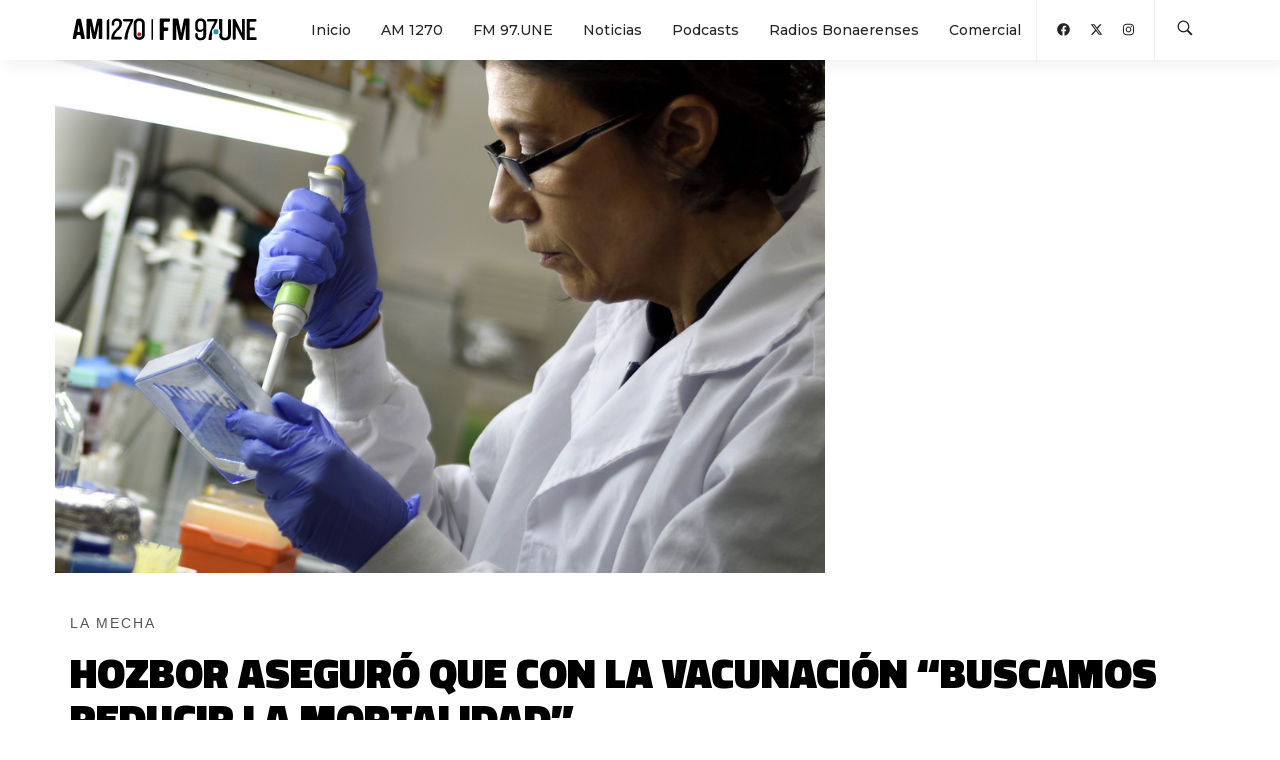

--- FILE ---
content_type: text/html; charset=UTF-8
request_url: https://provinciaradio.com.ar/noticia.php?noti_id=870
body_size: 4832
content:
<!DOCTYPE html>
<html lang="es">
  <head>
    <title>HOZBOR ASEGURÓ QUE CON LA VACUNACIÓN “BUSCAMOS REDUCIR LA MORTALIDAD”</title>
    <meta charset="UTF-8">
    <meta name="viewport" content="width=device-width, initial-scale=1.0, maximum-scale=1.0, user-scalable=no">
    <meta http-equiv="X-UA-Compatible" content="IE=edge,chrome=1">
    <meta name="keywords" content="radio, provincia, am1270, fm97une, am, fm, buenos aires, la radio, provincia">
    <link rel="shortcut icon" href="https://provinciaradio.com.ar/images/favicon.png">
    <link rel="shortcut icon" href="https://provinciaradio.com.ar/images/favicon.ico">
    <link rel="stylesheet" href="https://provinciaradio.com.ar/css/bundle.css?v=0.44427300 1769914223"> 
    <link rel="stylesheet" href="https://provinciaradio.com.ar/css/hody-icons.css">
    <link rel="stylesheet" href="https://provinciaradio.com.ar/css/style.css?v=1769914223">
    <link rel="stylesheet" href="https://provinciaradio.com.ar/css/funcional_button.css">
    <link href="https://fonts.googleapis.com/css2?family=Montserrat:ital,wght@0,100;0,200;0,300;0,400;0,500;0,600;0,700;0,800;0,900;1,100;1,200;1,300;1,400;1,500;1,600;1,700;1,800;1,900&family=Oswald:wght@200;300;400;469;500;600;700&family=Titillium+Web:ital,wght@0,200;0,300;0,400;0,600;0,700;0,900;1,200;1,300;1,400;1,600;1,700&display=swap" rel="stylesheet">
    <link rel="stylesheet" href="https://maxcdn.bootstrapcdn.com/font-awesome/4.7.0/css/font-awesome.min.css">    
    <link rel="stylesheet" href="https://cdn.jsdelivr.net/npm/glider-js@1/glider.min.css">

    <!-- TOTO -->
    <link rel="stylesheet" href="https://provinciaradio.com.ar/css/funcional.css">
    <!-- Global site tag (gtag.js) - Google Analytics -->
    <script async src="https://www.googletagmanager.com/gtag/js?id=G-1LC2CWY6VE"></script>
    <script defer src="js/fa/brands.js"></script>
    <script defer src="js/fa/solid.js"></script>
    <script defer src="js/fa/regular.js"></script>
    <script defer src="js/fa/fontawesome.js"></script>
    <script>
      window.dataLayer = window.dataLayer || [];
      function gtag(){dataLayer.push(arguments);}
      gtag('js', new Date());
      gtag('config', 'G-1LC2CWY6VE');
    </script>
  </head>

<div class="wrapper">

    
<nav id="navbar">
  <div class="navbar-wrapper">
    <div class="container">
      <div class="logo">
        <a href="#arriba">
                      <img src="https://provinciaradio.com.ar/images/radio-provincia-am1270-fm97une-ba-21.svg" alt="Radio Provincia AM1270 FM97.UNE" height="50" width="200" class="logo-light" />
            <img src="https://provinciaradio.com.ar/images/radio-provincia-am1270-fm97une-ba-22.svg" alt="Radio Provincia AM1270 FM97.UNE" height="50" width="200" class="logo-dark" />
                   </a>
     
      </div>
      <div class="menu-extras">
        <div class="menu-item">
          <div class="nav-toggle">
            <button class="menu-toggle" type="button" aria-expanded="false" aria-controls="navigation" aria-label="Abrir el menú principal">
              <div class="hamburger" aria-hidden="true">
                <div class="hamburger-box">
                  <div class="hamburger-inner"><span></span>
              </div>
            </button>
          </div>
        </div>
      </div>
      <div id="navigation">
        <ul class="navigation-menu nav">
                      <li>
              <a href="https://provinciaradio.com.ar/index.php" >
                Inicio              </a>
            </li>
                      <li>
              <a href="https://provinciaradio.com.ar/am1270.php" >
                AM 1270              </a>
            </li>
                      <li>
              <a href="https://provinciaradio.com.ar/fm97une.php" >
                FM 97.UNE              </a>
            </li>
                      <li>
              <a href="https://provinciaradio.com.ar/noticias.php" >
                Noticias              </a>
            </li>
                      <li>
              <a href="#classes" data-scroll="true">
                Podcasts              </a>
            </li>
                      <li>
              <a href="https://provinciaradio.com.ar/radios_bonaerenses.php" >
                Radios Bonaerenses              </a>
            </li>
                      <li>
              <a href="https://provinciaradio.com.ar/contacto.php" >
                Comercial              </a>
            </li>
          
          <div class="menu-extras">
            <div class="menu-item">
              <div class="header-socials">
                <ul>
                                      <li>
                      <a target="_blank" 
                          href="https://www.facebook.com/Provincia1270/"
                          aria-label="Abrir Facebook"
                      >
                        <i class="fa-brands fa-facebook" 
                            aria-hidden="true" focusable="false"></i>
                        <span class="visually-hidden">Facebook</span>
                      </a>
                    </li>
                                      <li>
                      <a target="_blank" 
                          href="https://twitter.com/provincia1270?lang=es"
                          aria-label="Abrir X (Ex-Twitter)"
                      >
                        <i class="fa-brands fa-x-twitter" 
                            aria-hidden="true" focusable="false"></i>
                        <span class="visually-hidden">X (Ex-Twitter)</span>
                      </a>
                    </li>
                                      <li>
                      <a target="_blank" 
                          href="https://www.instagram.com/provincia1270/"
                          aria-label="Abrir Instagram"
                      >
                        <i class="fa-brands fa-instagram" 
                            aria-hidden="true" focusable="false"></i>
                        <span class="visually-hidden">Instagram</span>
                      </a>
                    </li>
                                  </ul>
              </div>
            </div>



            <div class="menu-item">
              <div class="open-search-form">
                <a href="busqueda.php" aria-label="Buscar en la web">
                  <i class="hc-search" aria-hidden="true" role="presentation"></i>
                  <span class="visually-hidden">Buscar en la web</span>
                </a>
              </div>
            </div>
          </div>
        </ul>
      </div>
    </div>
  </div>
</nav>
    <div id="arriba" style="display:block;position:absolute;color:transparent">Hola</div>

    <section style="padding-top:60px;padding-bottom:0px;">
        <div class="container" style="padding:0px">
            <div class="row">
                <div class="col-xs-12 col-md-8">
                                        <div class="contenedor-portada" style="text-align:center">
                        <img src=images/big_5fff5f55d2f3854394da314cfe981146.jpg alt="HOZBOR ASEGURÓ QUE CON LA VACUNACIÓN “BUSCAMOS REDUCIR LA MORTALIDAD”">                    
                    </div>
                </div>
            </div>
        </div>
    </section>
    

    <!-- -->
    <section style="border-top:none;">
        <div class="container">
            <div id="overlay-spinner">
                <div style="position:absolute;left:50%;top:300px;width:100%">
                    <div class="loader text-center"></div>
                </div>
            </div>
            <div class="row">
                <div class="col-lg-12">
                    <div class="fn-noti-volanta" style="margin-top:-70px;text-transform:uppercase">
                        LA MECHA                    </div>
                    <input type="hidden" id="in_noti_id" name="in_noti_id" value="870">
                    <h1 class="titulo-radio-noticias" style="margin-top:15px;text-transform:uppercase">
                        HOZBOR ASEGURÓ QUE CON LA VACUNACIÓN “BUSCAMOS REDUCIR LA MORTALIDAD”                    </h1>
                    <div class="autor-podcast cantidad_nombre-podcast">
                        <span class="texto-azul-provincia2">
                            Por 
                        </span>
                        leonardo cermele                        <span> / 17 de February, 2021                        </span>
                    </div>
                    <div class="fn-noti-subtitulo" style="margin-top:15px;margin-bottom:15px;">
                        La investigadora del Conicet enfatizó que una vez “inmunizados es importante seguir manteniendo las medidas preventivas”.                    </div>
                </div>
                <div class="col-md-8">
                    <article class="post-single">
                        <div class="post-body">
                            <div class="row funcional-text-editor">
                                Daniela Hozbor, investigadora del Conicet y coordinadora de la subcomisión de Vacunología de la Asociación Argentina de Microbiología conversó en La Mecha sobre la importancia de vacunarse contra el Covid-19.<p><br></p><p><audio src="images/Hozbor_1702.mp3" controls=""></audio><br><p>“Buscamos  reducir la mortalidad vinculada al coronavirus y algunos países que han logrado vacunar mucha gente han tenido resultados muy promisorios,  como el caso de Israel, sobre todo en baja de internaciones y muertes en mayores de 70. Tenían un número importante de casos diarios, por eso utilizaron el aislamiento” detalló. </p><p>Asimismo, precisó en Radio Provincia que “el estar vacunado tiene eficacia contra el coronavirus, porque no se desarrolla la enfermedad. Una vez inmunizados es muy importante seguir manteniendo las medidas preventivas sobre todo en los grupos de riesgo”. </p><p>En este tono concluyó que “a los adultos mayores vacunados se los puede visitar, porque logramos que no se desarrolle la enfermedad, pero no sabemos su entorno y por eso se deben seguir con las medidas de cuidado”. </p><p><br></p></p>                            </div>
                        </div>
                        <div class="post-tags">
                                                        <a href="buscar.php?q=hozbor">hozbor</a>
                                                        <a href="buscar.php?q=vacunas">vacunas</a>
                                                        <a href="buscar.php?q=covid-19">covid-19</a>
                                                        <a href="buscar.php?q=conicet">conicet</a>
                                                    </div>                            
                    </article>
                </div>
            </div>
            <div class="row">
                <div class="col-lg-8">
                    <div class="btn-container mb-15">
                        <a href="noticias.php" class="btn btn-color-out upper no-radius btn-lg btn-block">Volver a Noticias</a>
                    </div>
                </div>
            </div>
        </div>
    </section>
                
    <footer id="footer" class="light-footer">
    <div class="footer-widgets">
        <div class="container">
            <div class="row">
                <div class="col-md-3 col-sm-6">
                    <div class="widget">
                        <figure class="footer-logo mb-15">
                            <img src="images/radio-provincia-am1270-fm97une-ba-22.svg" alt="Radio Provincia / AM 1270 / FM 97.UNE">
                        </figure>
                        <div class="textwidget">
                            <div>
                                Somos la Radio Pública de la Provincia de Buenos Aires.<br>
                                Iniciamos transmisiones el 18 de febrero de 1937, HOY renovamos la mística con vigencia hacia el futuro.
                            </div>
                            <div>
                                <br>
                                <a href="5492216097890"target="_blank"><i class="hc-call"></i>&nbsp;&nbsp;0221 609-7890</a>
                                <br>
                                <a href="#"target="_blank"><i class="hc-pin"></i>&nbsp;&nbsp;Av. 53 810 - La Plata - Bs. As.
                                </a>
                            </div>
                        </div>
                    </div>
                </div>
                <div class="col-md-3 col-sm-6">
                    <div class="widget">
                        <h5>MENÚ</h5>
                        <div class="menu-footer">
                            <ul>
                                <li><a href="./index.php">Inicio</a></li>
                                <li><a href="./am1270.php">AM 1270</a></li>
                                <li><a href="./fm97une.php">FM 97.UNE</a> </li>
                                <li><a href="./acerca.php">Institucional</a> </li>
                                <li><a href="./contacto.php">Contacto comercial</a></li>
                            </ul>
                        </div>
                    </div>
                </div>
                <div class="col-md-3 col-sm-6">
                    <div class="widget">
                        <h5>NOTICIAS</h5>
                        <div class="menu-footer">
                            <ul>
                            <li><a href="./noticias.php?seccion=provincia">Provincia</a></li>
                            <li><a href="./noticias.php?seccion=nacional">Nacional</a></li>
                            <li><a href="./noticias.php?seccion=deportes">Deportes</a></li>
                            <li><a href="./noticias.php?seccion=cultura">Cultura</a></li>    
                        </ul>
                    </div>
                </div>
            </div>
            <div class="col-md-3 col-sm-6">
                <div class="widget">
                    <h5>SUENA</h5>
                    <div class="menu-footer">
                        <ul>
                            <li><a href="./index.php#classes">Podcasts</a></li>
                            <li><a href="./fm97une.php#musica">Música</a></li> 
                            <li><a href="#programacion" data-scroll="true" onclick="programacion_mostrar(event, document.getElementById('programacion_btn_am'),'am')">Programación AM 1270</a></li>
                            <li><a href="#programacion" data-scroll="true" onclick="programacion_mostrar(event, document.getElementById('programacion_btn_fm'),'fm')">Programación FM 97.UNE</a></li>
                        </ul>
                    </div>
                </div>
            </div>
            <div class="col-lg-12">
                <ul class="social-list text-center">
                                        <li>
                      <a target="_blank" href="https://www.facebook.com/Provincia1270/" aria-label="Ir a Facebook">
                        <i class="fa-brands fa-facebook" aria-hidden="true"></i>
                        <span class="visually-hidden">Ir a Facebook</span>
                      </a>
                    </li>
                                      <li>
                      <a target="_blank" href="https://twitter.com/provincia1270?lang=es" aria-label="Ir a X (Ex-Twitter)">
                        <i class="fa-brands fa-x-twitter" aria-hidden="true"></i>
                        <span class="visually-hidden">Ir a X (Ex-Twitter)</span>
                      </a>
                    </li>
                                      <li>
                      <a target="_blank" href="https://www.instagram.com/provincia1270/" aria-label="Ir a ">
                        <i class="fa-brands fa-instagram" aria-hidden="true"></i>
                        <span class="visually-hidden">Ir a </span>
                      </a>
                    </li>
                                  </ul>
            </div>
            <div class="col-md-12 font-12 text-center mobilizate">
                <br>
            </div>
        </div>
    </div>
</footer>
    </div> <!-- DIV#WRAPPER -->


    <!-- /.modal search--> 
<div id="search-modal">
    <div class="centrize">
        <div class="v-center">
            <div class="container">
                <form class="search-form" action="buscar.php" method="get">
                    <label for="q" class="visually-hidden">Buscar en el sitio</label>
                    <input class="form-control" type="search" required name="q" id="q"
                            placeholder="Haga su búsqueda" value="" style="color:white!important;"
                            aria-label="Buscar en el sitio"
                    >
                    <button type="submit" class="visually-hidden">Buscar</button>
                </form>
            </div>
        </div>
    </div>
    <a id="close-search-modal" href="busqueda.html" aria-label="Cerrar buscador">
        <i class="hc-close" aria-hidden="true"></i>
        <span class="visually-hidden">Cerrar buscador</span>
    </a>
    </div>
    <div class="modal fade" id="share" tabindex="-1" role="dialog" aria-labelledby="myModalLabel" aria-hidden="true">
    <div class="modal-dialog">
        <div class="modal-content  color-background-share">
            <div class="modal-header">
                <button type="button" class="close" data-dismiss="modal">
                    <span aria-hidden="true">×</span><span class="sr-only">Cerrar</span>
                </button>
                <h4 class="modal-title text-center" id="myModalLabel" aria-label="Compartir en:">
                    <i class="pe-7s-share" aria-hidden="true" role="img"></i> Comparta en:
                </h4>
            </div>
            <div class="modal-body">
                <a class="btn btn-block btn-default" id="fb_modal_btn" aria-label="Compartir en Facebook">
                    <i class="fa-brands fa-facebook" aria-hidden="true" role="img"></i>  Facebook
                </a> 
                <div class="sep5">
                </div>
                <a class="btn btn-block btn-default" id="tw_modal_btn" aria-label="Compartir en X (ex Twitter)">
                    <i class="fa-brands fa-twitter" aria-hidden="true" role="img"></i>  X
                </a>
                <div class="sep5">
                </div>
                <a class="btn btn-block btn-default" id="wa_modal_btn" aria-label="Compartir en WhatsApp">
                    <i class="fa-brands fa-whatsapp" aria-hidden="true" role="img"></i>  Whatsapp
                </a>
                <a class="btn btn-block btn-default" id="li_modal_btn" aria-label="Copiar enlace">
                    <i class="fa fa-copy" aria-hidden="true" role="img"></i>  Copiar Enlace
                </a>
                <label for="li_modal_in" class="vissualy-hidden">Dirección de enlace a copiar</label>
                <input type="text" id="li_modal_in" style="opacity:0" aria-hidden="true">
                <span id="li_modal_msg" style="display:none;color:var(--color-success);width:100%;text-align:center">Se ha copiado la dirección de enlace</span>
            </div>
        </div>
    </div>
</div>
    <div id="toast">
    <div class="container">
        <div class="row text-center">
            <div class="col-xs-1 col-md-3"></div>
            <div class="alert alert-success alert-dismissible col-xs-10 col-md-6 shadow" role="alert">
                <div class="alert-icon">
                    <i class="hc-checkmark-circle" aria-hidden="true" role="presentation"></i>
                </div>
                <p class="text-left"></p>
                <button class="close" type="button" onclick="$(this).closest('div').hide();" aria-label="Close"><i class="hc-close"></i>
                </button>
            </div>
            <div class="col-xs-1 col-md-3"></div>
        </div>
    </div>
</div>
    

    <script src="https://ajax.googleapis.com/ajax/libs/jquery/2.2.4/jquery.min.js"></script>
    <script type="text/javascript" src="js/bundle.js"></script>
    <script type="text/javascript" src="js/main.js"></script>
    <script type="text/javascript" src="js/funcional.min.js"></script>
    <script type="text/javascript">
    $(function(){
            })
    </script>
  </body>
</html>


--- FILE ---
content_type: image/svg+xml
request_url: https://provinciaradio.com.ar/images/radio-provincia-am1270-fm97une-ba-21.svg
body_size: 4380
content:
<?xml version="1.0" encoding="utf-8"?>
<!-- Generator: Adobe Illustrator 21.0.0, SVG Export Plug-In . SVG Version: 6.00 Build 0)  -->
<svg version="1.1" id="Layer_1" xmlns="http://www.w3.org/2000/svg" xmlns:xlink="http://www.w3.org/1999/xlink" x="0px" y="0px"
	 viewBox="0 0 397 62" style="enable-background:new 0 0 397 62;" xml:space="preserve">
<style type="text/css">
	.st0{fill:#BE1717;}
	.st1{fill:#FFFFFF;}
	.st2{fill:none;stroke:#FFFFFF;stroke-width:3;stroke-linecap:round;stroke-linejoin:round;}
</style>
<title>radio-provincia-am1270-fm97une-ba</title>
<circle class="st0" cx="137.6" cy="41" r="4"/>
<path class="st1" d="M78,9.8h-2.4c0.1,1.3-0.8,2.5-2.2,2.7c-0.2,0-0.3,0-0.5,0v38.8H78V9.8z"/>
<path class="st1" d="M103.1,48.6c0-1.5-1.2-2.6-2.7-2.6H87.8c0-2.9,1.4-6.8,5.8-11.2c6.1-5,9.6-9.8,9.6-15.3S100.4,8.9,92.8,8.9
	c-6.8,0-10.1,4.9-10.1,10.4v3.9h5v-3.8c0-3.6,1.6-5.6,5.2-5.6c3.4,0,5.1,2.1,5.1,5.4c0,4.1-2.2,7.2-7.3,11.9
	c-7.4,7.5-8.7,12.1-8.7,18v2.2h18.4C101.9,51.3,103.1,50.1,103.1,48.6z"/>
<path class="st1" d="M107.7,15.1H120c-6.2,11.1-11.7,24.7-11.9,36.2h6c0.1-13.5,4.5-23.8,11.8-37.8V9.8h-18.2
	c-1.4,0.1-2.5,1.3-2.5,2.8C105.3,13.9,106.3,15,107.7,15.1z"/>
<path class="st1" d="M137.6,8.9c-6.8,0-11,4.4-11,10.8v21.8c0,6.4,4.2,10.8,11,10.8s11-4.4,11-10.8V19.7
	C148.6,13.3,144.3,8.9,137.6,8.9z M143.1,42c0,2.8-2.1,5.1-5.5,5.1s-5.5-2.3-5.5-5.1V19.1c0-2.8,2.1-5.1,5.5-5.1s5.5,2.3,5.5,5.1V42
	z"/>
<path class="st1" d="M24,50.4c-1.1,0-2.1-0.9-2.3-2l-0.7-4c-0.2-1.1-1.2-2-2.3-2h-3.2c-1.2,0-2.1,0.9-2.4,2l-0.8,4.1
	c-0.2,1.1-1.2,2-2.4,2H6.9c-0.9,0-1.6-0.6-1.7-1.5c0-0.2,0-0.3,0.1-0.5l7.4-36.8c0.2-1.1,1.2-2,2.4-2h4.5c1.2,0,2.1,0.9,2.4,2
	l7.4,36.8c0.2,0.8-0.3,1.7-1.1,1.9c-0.2,0-0.3,0.1-0.5,0.1L24,50.4z M17.6,22.6c-0.2-1.1-0.5-1.1-0.6,0l-2.1,11.8
	c-0.2,0.9,0.3,1.8,1.2,2c0.1,0,0.3,0,0.4,0h1.2c0.9,0,1.7-0.7,1.7-1.6c0-0.1,0-0.3,0-0.4L17.6,22.6z"/>
<path class="st1" d="M58.8,50.4c-1.1,0-2-0.9-2-2V22.9c0-1.1-0.2-1.1-0.4,0l-0.9,4.9c-0.2,1.1-0.5,2.9-0.8,3.9l-3.5,16.7
	c-0.3,1.1-1.2,2-2.4,2h-1.8c-1.2,0-2.1-0.9-2.4-2l-3.3-16.8c-0.2-1.1-0.5-2.9-0.7-3.9l-0.9-4.9c-0.2-1.1-0.3-1.1-0.3,0v25.6
	c0,1.1-0.9,2-2,2h-2.8c-1.1,0-2-0.9-2-2V11.7c0-1.1,0.9-2,2-2h6.2c1.2,0,2.1,0.9,2.4,2l3.4,16.8c0.2,1.1,0.5,2.9,0.7,3.9l0.6,3.5
	c0.2,1.1,0.5,1.1,0.7,0l0.6-3.6c0.2-1.1,0.5-2.9,0.8-3.9l3.4-16.8c0.2-1.1,1.2-2,2.4-2H62c1.1,0,2,0.9,2,2v36.8c0,1.1-0.9,2-2,2
	H58.8z"/>
<path class="st1" d="M259.2,9.2c-6.9,0-10.8,4.4-10.8,10.8v7.6c0,4.9,3.2,8.8,8.7,8.8c3,0.1,5.8-1.3,7.5-3.7v9.7
	c0,3.5-1.6,5.7-5.2,5.7s-5.9-1.8-5.9-5.5v-2l0,0c0-1.4-1.1-2.5-2.5-2.5l0,0c-1.4,0-2.5,1.1-2.5,2.5v2.7c0,5.5,3.8,9.7,10.7,9.7
	c6.9,0,11-4.2,11-10.9v-22C270.2,13.5,266.4,9.2,259.2,9.2z M264.7,26.9c0,2.8-2,5-5.4,5c-3.8,0-5.4-2.2-5.4-5v-7.6
	c0-3,1.9-5.1,5.4-5.1c3.5,0,5.4,2.5,5.4,5.5V26.9z"/>
<path class="st1" d="M286,28.4c1.9-4.6,4.2-9.3,6.9-14.6v-3.7h-18.5c-1.5,0-2.6,1.2-2.6,2.7c0,1.5,1.2,2.6,2.6,2.6H287
	c-6.3,11.2-11.8,25-12.1,36.7h6.1c0-4.2,0.5-8.4,1.4-12.5c-2.2-4-0.7-9,3.3-11.2C285.8,28.5,285.9,28.4,286,28.4z"/>
<path class="st1" d="M341.1,38.3l-3.4-7.3l-10-20.8h-4.9v39.2c0,1.6,1.3,2.8,2.8,2.8c1.6,0,2.8-1.3,2.8-2.8c0,0,0,0,0,0v-25l3.5,7.4
	l10.4,20.5h4.2v-42h-5.7L341.1,38.3z"/>
<path class="st1" d="M356.4,32.7h9.9v-5.2h-9.9v-12h10.9c1.5,0,2.7-1.2,2.7-2.7s-1.2-2.7-2.7-2.7h-16.9v42H370v-5.4h-13.6V32.7z"/>
<circle class="st0" cx="289.6" cy="35.8" r="5.1"/>
<path class="st1" d="M316.4,10.1c-1.6,0-3,1.2-3.1,2.9v29.1c0,3.7-1.8,5.7-5.7,5.7s-5.7-2-5.7-5.7v-32h-6v20.2
	c2.7,3.1,2.7,7.8,0,10.9v0.9c0,6.9,4.9,11,11.7,11s11.7-4,11.7-11V13C319.2,11.4,317.9,10.2,316.4,10.1z"/>
<path class="st1" d="M188.3,15.7c-1.1,0-2,0.9-2,2c0,0,0,0,0,0v7.5c0,1.1,0.9,2,2,2h5c1.1,0,2,0.9,2,2V32c0,1.1-0.9,2-2,2h-5
	c-1.1,0-2,0.9-2,2v14.5c0,1.1-0.9,2-2,2h-4.1c-1.1,0-2-0.9-2-2V10.9c0-1.1,0.9-2,2-2h16.4c1.1,0,2,0.9,2,2v2.8c0,1.1-0.9,2-2,2
	H188.3z"/>
<path class="st1" d="M231.7,52.5c-1.1,0-2-0.9-2-2V22.9c0-1.1-0.2-1.1-0.4,0l-1,5.6c-0.2,1.1-0.6,2.9-0.8,3.9l-3.8,18.2
	c-0.3,1.1-1.2,2-2.4,2h-2.2c-1.2,0-2.1-0.9-2.4-2l-3.6-18.2c-0.2-1.1-0.6-2.9-0.7-3.9l-1-5.6c-0.2-1.1-0.4-1.1-0.4,0v27.7
	c0,1.1-0.9,2-2,2h-3.3c-1.1,0-2-0.9-2-2V10.9c0-1.1,0.9-2,2-2h6.9c1.2,0,2.1,0.9,2.4,2l3.7,18.2c0.2,1.1,0.6,2.9,0.7,3.9l0.7,4.1
	c0.2,1.1,0.5,1.1,0.7,0l0.7-4.1c0.2-1.1,0.5-2.9,0.8-3.9l3.7-18.2c0.2-1.1,1.2-2,2.4-2h6.9c1.1,0,2,0.9,2,2v39.6c0,1.1-0.9,2-2,2
	H231.7z"/>
<line class="st2" x1="163.1" y1="11.7" x2="163.1" y2="50.7"/>
</svg>
